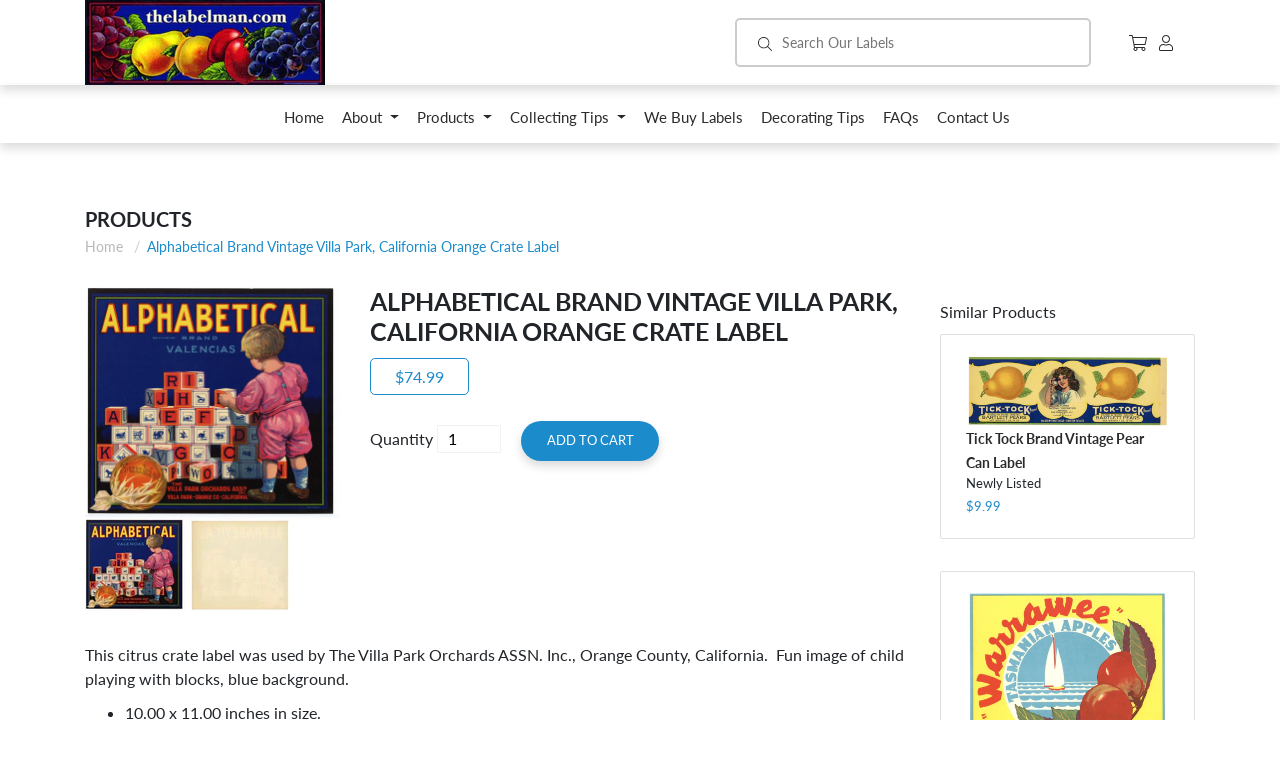

--- FILE ---
content_type: text/html; charset=utf-8
request_url: https://thelabelman.com/products/copy-of-indian-belle-brand-vintage-grapefruit-crate-label-o463
body_size: 15030
content:
<!doctype html>
<html class="no-js supports-no-cookies" lang="en">
<head>
  <meta charset="utf-8">
  <meta http-equiv="X-UA-Compatible" content="IE=edge">
  <meta name="viewport" content="width=device-width,initial-scale=1">
  <meta name="theme-color" content="#c4cdd5">
  <link rel="canonical" href="https://thelabelman.com/products/copy-of-indian-belle-brand-vintage-grapefruit-crate-label-o463"><title>Alphabetical Brand Vintage Villa Park, California Orange Crate Label
&ndash; thelabelman</title><meta name="description" content="This citrus crate label was used by The Villa Park Orchards ASSN. Inc., Orange County, California.  Fun image of child playing with blocks, blue background.  10.00 x 11.00 inches in size. Printed in the 1930s. Near mint to mint condition, a couple light handling marks. An original fruitcrate label, not a copy, not a co">


<meta property="og:site_name" content="thelabelman">
<meta property="og:url" content="https://thelabelman.com/products/copy-of-indian-belle-brand-vintage-grapefruit-crate-label-o463">
<meta property="og:title" content="Alphabetical Brand Vintage Villa Park, California Orange Crate Label">
<meta property="og:type" content="product">
<meta property="og:description" content="This citrus crate label was used by The Villa Park Orchards ASSN. Inc., Orange County, California.  Fun image of child playing with blocks, blue background.  10.00 x 11.00 inches in size. Printed in the 1930s. Near mint to mint condition, a couple light handling marks. An original fruitcrate label, not a copy, not a co"><meta property="product:availability" content="instock">
  <meta property="product:price:amount" content="74.99">
  <meta property="product:price:currency" content="USD"><meta property="og:image" content="http://thelabelman.com/cdn/shop/products/o660.jpg?v=1553187593">
      <meta property="og:image:secure_url" content="https://thelabelman.com/cdn/shop/products/o660.jpg?v=1553187593">
      <meta property="og:image:width" content="2279">
      <meta property="og:image:height" content="2086">
      <meta property="og:image:alt" content="Alphabetical Brand Vintage Villa Park, California Orange Crate Label"><meta property="og:image" content="http://thelabelman.com/cdn/shop/products/o660back.jpg?v=1553187600">
      <meta property="og:image:secure_url" content="https://thelabelman.com/cdn/shop/products/o660back.jpg?v=1553187600">
      <meta property="og:image:width" content="2283">
      <meta property="og:image:height" content="2098">
      <meta property="og:image:alt" content="Alphabetical Brand Vintage Villa Park, California Orange Crate Label">

<meta name="twitter:site" content="@">
<meta name="twitter:card" content="summary_large_image">
<meta name="twitter:title" content="Alphabetical Brand Vintage Villa Park, California Orange Crate Label">
<meta name="twitter:description" content="This citrus crate label was used by The Villa Park Orchards ASSN. Inc., Orange County, California.  Fun image of child playing with blocks, blue background.  10.00 x 11.00 inches in size. Printed in the 1930s. Near mint to mint condition, a couple light handling marks. An original fruitcrate label, not a copy, not a co">

  
<link type="text/css" href="//thelabelman.com/cdn/shop/t/1/assets/layout.theme.css?v=107766087928334709491737499934" rel="stylesheet"><link type="text/css" href="//thelabelman.com/cdn/shop/t/1/assets/layout.theme.styleLiquid.scss.css?v=75789508706063305271546574336" rel="stylesheet">

  <style>
  @font-face {
  font-family: Lato;
  font-weight: 400;
  font-style: normal;
  src: url("//thelabelman.com/cdn/fonts/lato/lato_n4.c3b93d431f0091c8be23185e15c9d1fee1e971c5.woff2") format("woff2"),
       url("//thelabelman.com/cdn/fonts/lato/lato_n4.d5c00c781efb195594fd2fd4ad04f7882949e327.woff") format("woff");
}

  @font-face {
  font-family: Lato;
  font-weight: 400;
  font-style: normal;
  src: url("//thelabelman.com/cdn/fonts/lato/lato_n4.c3b93d431f0091c8be23185e15c9d1fee1e971c5.woff2") format("woff2"),
       url("//thelabelman.com/cdn/fonts/lato/lato_n4.d5c00c781efb195594fd2fd4ad04f7882949e327.woff") format("woff");
}

@font-face {
  font-family: Lato;
  font-weight: 700;
  font-style: normal;
  src: url("//thelabelman.com/cdn/fonts/lato/lato_n7.900f219bc7337bc57a7a2151983f0a4a4d9d5dcf.woff2") format("woff2"),
       url("//thelabelman.com/cdn/fonts/lato/lato_n7.a55c60751adcc35be7c4f8a0313f9698598612ee.woff") format("woff");
}

  @font-face {
  font-family: Lato;
  font-weight: 700;
  font-style: italic;
  src: url("//thelabelman.com/cdn/fonts/lato/lato_i7.16ba75868b37083a879b8dd9f2be44e067dfbf92.woff2") format("woff2"),
       url("//thelabelman.com/cdn/fonts/lato/lato_i7.4c07c2b3b7e64ab516aa2f2081d2bb0366b9dce8.woff") format("woff");
}


  :root {
    --color-accent: #c4cdd5;
    --color-body-text: #69727b;
    --color-main-background: #fff;
    --color-border: #f0f2f3;

    --font-heading: Lato, sans-serif;
    --font-body: Lato, sans-serif;
    --font-body-weight: 400;
    --font-body-style: normal;
    --font-body-bold-weight: 700;
  }
</style>


  <script>
    document.documentElement.className = document.documentElement.className.replace('no-js', '');

    window.theme = {
      strings: {
        addToCart: "Add to Cart",
        soldOut: "Sold Out",
        unavailable: "Unavailable"
      },
      moneyFormat: "${{amount}}"
    };

    
  </script>

  
<script type="text/javascript" src="//thelabelman.com/cdn/shop/t/1/assets/vendors@layout.theme.js?v=84227953039841970891553542959" defer="defer"></script><script type="text/javascript" src="//thelabelman.com/cdn/shop/t/1/assets/layout.theme.js?v=95717720417987355081553542963" defer="defer"></script><link rel="prefetch" href="//thelabelman.com/cdn/shop/t/1/assets/template.gift_card.js?v=109021055686733177891553542944" as="script"><link rel="prefetch" href="//thelabelman.com/cdn/shop/t/1/assets/vendors@template.index.js?v=12115156773402886621553542958" as="script"><link rel="prefetch" href="//thelabelman.com/cdn/shop/t/1/assets/template.index.js?v=75345354342549592671558047089" as="script"><script type="text/javascript" src="//thelabelman.com/cdn/shop/t/1/assets/template.product.js?v=103910458325137897361553542954" defer="defer"></script><link rel="prefetch" href="//thelabelman.com/cdn/shop/t/1/assets/template.addresses.js?v=169072898072816722491553542953" as="script"><link rel="prefetch" href="//thelabelman.com/cdn/shop/t/1/assets/template.login.js?v=153056400127748011421553542957" as="script">

  <script>window.performance && window.performance.mark && window.performance.mark('shopify.content_for_header.start');</script><meta name="google-site-verification" content="VfCU-My7c_9JhfPGiTPZWVkNvqaD7LLMuhjiEI8D-0Y">
<meta id="shopify-digital-wallet" name="shopify-digital-wallet" content="/12785680448/digital_wallets/dialog">
<meta name="shopify-checkout-api-token" content="102fd5ff5b46ead5610c3bac624c1146">
<meta id="in-context-paypal-metadata" data-shop-id="12785680448" data-venmo-supported="false" data-environment="production" data-locale="en_US" data-paypal-v4="true" data-currency="USD">
<link rel="alternate" type="application/json+oembed" href="https://thelabelman.com/products/copy-of-indian-belle-brand-vintage-grapefruit-crate-label-o463.oembed">
<script async="async" src="/checkouts/internal/preloads.js?locale=en-US"></script>
<link rel="preconnect" href="https://shop.app" crossorigin="anonymous">
<script async="async" src="https://shop.app/checkouts/internal/preloads.js?locale=en-US&shop_id=12785680448" crossorigin="anonymous"></script>
<script id="apple-pay-shop-capabilities" type="application/json">{"shopId":12785680448,"countryCode":"US","currencyCode":"USD","merchantCapabilities":["supports3DS"],"merchantId":"gid:\/\/shopify\/Shop\/12785680448","merchantName":"thelabelman","requiredBillingContactFields":["postalAddress","email"],"requiredShippingContactFields":["postalAddress","email"],"shippingType":"shipping","supportedNetworks":["visa","masterCard","amex","discover","elo","jcb"],"total":{"type":"pending","label":"thelabelman","amount":"1.00"},"shopifyPaymentsEnabled":true,"supportsSubscriptions":true}</script>
<script id="shopify-features" type="application/json">{"accessToken":"102fd5ff5b46ead5610c3bac624c1146","betas":["rich-media-storefront-analytics"],"domain":"thelabelman.com","predictiveSearch":true,"shopId":12785680448,"locale":"en"}</script>
<script>var Shopify = Shopify || {};
Shopify.shop = "thelabelman.myshopify.com";
Shopify.locale = "en";
Shopify.currency = {"active":"USD","rate":"1.0"};
Shopify.country = "US";
Shopify.theme = {"name":"Debut","id":49675305024,"schema_name":"The Labelman","schema_version":"1.0.0","theme_store_id":796,"role":"main"};
Shopify.theme.handle = "null";
Shopify.theme.style = {"id":null,"handle":null};
Shopify.cdnHost = "thelabelman.com/cdn";
Shopify.routes = Shopify.routes || {};
Shopify.routes.root = "/";</script>
<script type="module">!function(o){(o.Shopify=o.Shopify||{}).modules=!0}(window);</script>
<script>!function(o){function n(){var o=[];function n(){o.push(Array.prototype.slice.apply(arguments))}return n.q=o,n}var t=o.Shopify=o.Shopify||{};t.loadFeatures=n(),t.autoloadFeatures=n()}(window);</script>
<script>
  window.ShopifyPay = window.ShopifyPay || {};
  window.ShopifyPay.apiHost = "shop.app\/pay";
  window.ShopifyPay.redirectState = null;
</script>
<script id="shop-js-analytics" type="application/json">{"pageType":"product"}</script>
<script defer="defer" async type="module" src="//thelabelman.com/cdn/shopifycloud/shop-js/modules/v2/client.init-shop-cart-sync_BN7fPSNr.en.esm.js"></script>
<script defer="defer" async type="module" src="//thelabelman.com/cdn/shopifycloud/shop-js/modules/v2/chunk.common_Cbph3Kss.esm.js"></script>
<script defer="defer" async type="module" src="//thelabelman.com/cdn/shopifycloud/shop-js/modules/v2/chunk.modal_DKumMAJ1.esm.js"></script>
<script type="module">
  await import("//thelabelman.com/cdn/shopifycloud/shop-js/modules/v2/client.init-shop-cart-sync_BN7fPSNr.en.esm.js");
await import("//thelabelman.com/cdn/shopifycloud/shop-js/modules/v2/chunk.common_Cbph3Kss.esm.js");
await import("//thelabelman.com/cdn/shopifycloud/shop-js/modules/v2/chunk.modal_DKumMAJ1.esm.js");

  window.Shopify.SignInWithShop?.initShopCartSync?.({"fedCMEnabled":true,"windoidEnabled":true});

</script>
<script>
  window.Shopify = window.Shopify || {};
  if (!window.Shopify.featureAssets) window.Shopify.featureAssets = {};
  window.Shopify.featureAssets['shop-js'] = {"shop-cart-sync":["modules/v2/client.shop-cart-sync_CJVUk8Jm.en.esm.js","modules/v2/chunk.common_Cbph3Kss.esm.js","modules/v2/chunk.modal_DKumMAJ1.esm.js"],"init-fed-cm":["modules/v2/client.init-fed-cm_7Fvt41F4.en.esm.js","modules/v2/chunk.common_Cbph3Kss.esm.js","modules/v2/chunk.modal_DKumMAJ1.esm.js"],"init-shop-email-lookup-coordinator":["modules/v2/client.init-shop-email-lookup-coordinator_Cc088_bR.en.esm.js","modules/v2/chunk.common_Cbph3Kss.esm.js","modules/v2/chunk.modal_DKumMAJ1.esm.js"],"init-windoid":["modules/v2/client.init-windoid_hPopwJRj.en.esm.js","modules/v2/chunk.common_Cbph3Kss.esm.js","modules/v2/chunk.modal_DKumMAJ1.esm.js"],"shop-button":["modules/v2/client.shop-button_B0jaPSNF.en.esm.js","modules/v2/chunk.common_Cbph3Kss.esm.js","modules/v2/chunk.modal_DKumMAJ1.esm.js"],"shop-cash-offers":["modules/v2/client.shop-cash-offers_DPIskqss.en.esm.js","modules/v2/chunk.common_Cbph3Kss.esm.js","modules/v2/chunk.modal_DKumMAJ1.esm.js"],"shop-toast-manager":["modules/v2/client.shop-toast-manager_CK7RT69O.en.esm.js","modules/v2/chunk.common_Cbph3Kss.esm.js","modules/v2/chunk.modal_DKumMAJ1.esm.js"],"init-shop-cart-sync":["modules/v2/client.init-shop-cart-sync_BN7fPSNr.en.esm.js","modules/v2/chunk.common_Cbph3Kss.esm.js","modules/v2/chunk.modal_DKumMAJ1.esm.js"],"init-customer-accounts-sign-up":["modules/v2/client.init-customer-accounts-sign-up_CfPf4CXf.en.esm.js","modules/v2/client.shop-login-button_DeIztwXF.en.esm.js","modules/v2/chunk.common_Cbph3Kss.esm.js","modules/v2/chunk.modal_DKumMAJ1.esm.js"],"pay-button":["modules/v2/client.pay-button_CgIwFSYN.en.esm.js","modules/v2/chunk.common_Cbph3Kss.esm.js","modules/v2/chunk.modal_DKumMAJ1.esm.js"],"init-customer-accounts":["modules/v2/client.init-customer-accounts_DQ3x16JI.en.esm.js","modules/v2/client.shop-login-button_DeIztwXF.en.esm.js","modules/v2/chunk.common_Cbph3Kss.esm.js","modules/v2/chunk.modal_DKumMAJ1.esm.js"],"avatar":["modules/v2/client.avatar_BTnouDA3.en.esm.js"],"init-shop-for-new-customer-accounts":["modules/v2/client.init-shop-for-new-customer-accounts_CsZy_esa.en.esm.js","modules/v2/client.shop-login-button_DeIztwXF.en.esm.js","modules/v2/chunk.common_Cbph3Kss.esm.js","modules/v2/chunk.modal_DKumMAJ1.esm.js"],"shop-follow-button":["modules/v2/client.shop-follow-button_BRMJjgGd.en.esm.js","modules/v2/chunk.common_Cbph3Kss.esm.js","modules/v2/chunk.modal_DKumMAJ1.esm.js"],"checkout-modal":["modules/v2/client.checkout-modal_B9Drz_yf.en.esm.js","modules/v2/chunk.common_Cbph3Kss.esm.js","modules/v2/chunk.modal_DKumMAJ1.esm.js"],"shop-login-button":["modules/v2/client.shop-login-button_DeIztwXF.en.esm.js","modules/v2/chunk.common_Cbph3Kss.esm.js","modules/v2/chunk.modal_DKumMAJ1.esm.js"],"lead-capture":["modules/v2/client.lead-capture_DXYzFM3R.en.esm.js","modules/v2/chunk.common_Cbph3Kss.esm.js","modules/v2/chunk.modal_DKumMAJ1.esm.js"],"shop-login":["modules/v2/client.shop-login_CA5pJqmO.en.esm.js","modules/v2/chunk.common_Cbph3Kss.esm.js","modules/v2/chunk.modal_DKumMAJ1.esm.js"],"payment-terms":["modules/v2/client.payment-terms_BxzfvcZJ.en.esm.js","modules/v2/chunk.common_Cbph3Kss.esm.js","modules/v2/chunk.modal_DKumMAJ1.esm.js"]};
</script>
<script id="__st">var __st={"a":12785680448,"offset":-28800,"reqid":"0b7332c6-b348-4ff5-a11f-840c54a03db4-1769780391","pageurl":"thelabelman.com\/products\/copy-of-indian-belle-brand-vintage-grapefruit-crate-label-o463","u":"a91d024ac7da","p":"product","rtyp":"product","rid":3302708084800};</script>
<script>window.ShopifyPaypalV4VisibilityTracking = true;</script>
<script id="captcha-bootstrap">!function(){'use strict';const t='contact',e='account',n='new_comment',o=[[t,t],['blogs',n],['comments',n],[t,'customer']],c=[[e,'customer_login'],[e,'guest_login'],[e,'recover_customer_password'],[e,'create_customer']],r=t=>t.map((([t,e])=>`form[action*='/${t}']:not([data-nocaptcha='true']) input[name='form_type'][value='${e}']`)).join(','),a=t=>()=>t?[...document.querySelectorAll(t)].map((t=>t.form)):[];function s(){const t=[...o],e=r(t);return a(e)}const i='password',u='form_key',d=['recaptcha-v3-token','g-recaptcha-response','h-captcha-response',i],f=()=>{try{return window.sessionStorage}catch{return}},m='__shopify_v',_=t=>t.elements[u];function p(t,e,n=!1){try{const o=window.sessionStorage,c=JSON.parse(o.getItem(e)),{data:r}=function(t){const{data:e,action:n}=t;return t[m]||n?{data:e,action:n}:{data:t,action:n}}(c);for(const[e,n]of Object.entries(r))t.elements[e]&&(t.elements[e].value=n);n&&o.removeItem(e)}catch(o){console.error('form repopulation failed',{error:o})}}const l='form_type',E='cptcha';function T(t){t.dataset[E]=!0}const w=window,h=w.document,L='Shopify',v='ce_forms',y='captcha';let A=!1;((t,e)=>{const n=(g='f06e6c50-85a8-45c8-87d0-21a2b65856fe',I='https://cdn.shopify.com/shopifycloud/storefront-forms-hcaptcha/ce_storefront_forms_captcha_hcaptcha.v1.5.2.iife.js',D={infoText:'Protected by hCaptcha',privacyText:'Privacy',termsText:'Terms'},(t,e,n)=>{const o=w[L][v],c=o.bindForm;if(c)return c(t,g,e,D).then(n);var r;o.q.push([[t,g,e,D],n]),r=I,A||(h.body.append(Object.assign(h.createElement('script'),{id:'captcha-provider',async:!0,src:r})),A=!0)});var g,I,D;w[L]=w[L]||{},w[L][v]=w[L][v]||{},w[L][v].q=[],w[L][y]=w[L][y]||{},w[L][y].protect=function(t,e){n(t,void 0,e),T(t)},Object.freeze(w[L][y]),function(t,e,n,w,h,L){const[v,y,A,g]=function(t,e,n){const i=e?o:[],u=t?c:[],d=[...i,...u],f=r(d),m=r(i),_=r(d.filter((([t,e])=>n.includes(e))));return[a(f),a(m),a(_),s()]}(w,h,L),I=t=>{const e=t.target;return e instanceof HTMLFormElement?e:e&&e.form},D=t=>v().includes(t);t.addEventListener('submit',(t=>{const e=I(t);if(!e)return;const n=D(e)&&!e.dataset.hcaptchaBound&&!e.dataset.recaptchaBound,o=_(e),c=g().includes(e)&&(!o||!o.value);(n||c)&&t.preventDefault(),c&&!n&&(function(t){try{if(!f())return;!function(t){const e=f();if(!e)return;const n=_(t);if(!n)return;const o=n.value;o&&e.removeItem(o)}(t);const e=Array.from(Array(32),(()=>Math.random().toString(36)[2])).join('');!function(t,e){_(t)||t.append(Object.assign(document.createElement('input'),{type:'hidden',name:u})),t.elements[u].value=e}(t,e),function(t,e){const n=f();if(!n)return;const o=[...t.querySelectorAll(`input[type='${i}']`)].map((({name:t})=>t)),c=[...d,...o],r={};for(const[a,s]of new FormData(t).entries())c.includes(a)||(r[a]=s);n.setItem(e,JSON.stringify({[m]:1,action:t.action,data:r}))}(t,e)}catch(e){console.error('failed to persist form',e)}}(e),e.submit())}));const S=(t,e)=>{t&&!t.dataset[E]&&(n(t,e.some((e=>e===t))),T(t))};for(const o of['focusin','change'])t.addEventListener(o,(t=>{const e=I(t);D(e)&&S(e,y())}));const B=e.get('form_key'),M=e.get(l),P=B&&M;t.addEventListener('DOMContentLoaded',(()=>{const t=y();if(P)for(const e of t)e.elements[l].value===M&&p(e,B);[...new Set([...A(),...v().filter((t=>'true'===t.dataset.shopifyCaptcha))])].forEach((e=>S(e,t)))}))}(h,new URLSearchParams(w.location.search),n,t,e,['guest_login'])})(!0,!0)}();</script>
<script integrity="sha256-4kQ18oKyAcykRKYeNunJcIwy7WH5gtpwJnB7kiuLZ1E=" data-source-attribution="shopify.loadfeatures" defer="defer" src="//thelabelman.com/cdn/shopifycloud/storefront/assets/storefront/load_feature-a0a9edcb.js" crossorigin="anonymous"></script>
<script crossorigin="anonymous" defer="defer" src="//thelabelman.com/cdn/shopifycloud/storefront/assets/shopify_pay/storefront-65b4c6d7.js?v=20250812"></script>
<script data-source-attribution="shopify.dynamic_checkout.dynamic.init">var Shopify=Shopify||{};Shopify.PaymentButton=Shopify.PaymentButton||{isStorefrontPortableWallets:!0,init:function(){window.Shopify.PaymentButton.init=function(){};var t=document.createElement("script");t.src="https://thelabelman.com/cdn/shopifycloud/portable-wallets/latest/portable-wallets.en.js",t.type="module",document.head.appendChild(t)}};
</script>
<script data-source-attribution="shopify.dynamic_checkout.buyer_consent">
  function portableWalletsHideBuyerConsent(e){var t=document.getElementById("shopify-buyer-consent"),n=document.getElementById("shopify-subscription-policy-button");t&&n&&(t.classList.add("hidden"),t.setAttribute("aria-hidden","true"),n.removeEventListener("click",e))}function portableWalletsShowBuyerConsent(e){var t=document.getElementById("shopify-buyer-consent"),n=document.getElementById("shopify-subscription-policy-button");t&&n&&(t.classList.remove("hidden"),t.removeAttribute("aria-hidden"),n.addEventListener("click",e))}window.Shopify?.PaymentButton&&(window.Shopify.PaymentButton.hideBuyerConsent=portableWalletsHideBuyerConsent,window.Shopify.PaymentButton.showBuyerConsent=portableWalletsShowBuyerConsent);
</script>
<script data-source-attribution="shopify.dynamic_checkout.cart.bootstrap">document.addEventListener("DOMContentLoaded",(function(){function t(){return document.querySelector("shopify-accelerated-checkout-cart, shopify-accelerated-checkout")}if(t())Shopify.PaymentButton.init();else{new MutationObserver((function(e,n){t()&&(Shopify.PaymentButton.init(),n.disconnect())})).observe(document.body,{childList:!0,subtree:!0})}}));
</script>
<link id="shopify-accelerated-checkout-styles" rel="stylesheet" media="screen" href="https://thelabelman.com/cdn/shopifycloud/portable-wallets/latest/accelerated-checkout-backwards-compat.css" crossorigin="anonymous">
<style id="shopify-accelerated-checkout-cart">
        #shopify-buyer-consent {
  margin-top: 1em;
  display: inline-block;
  width: 100%;
}

#shopify-buyer-consent.hidden {
  display: none;
}

#shopify-subscription-policy-button {
  background: none;
  border: none;
  padding: 0;
  text-decoration: underline;
  font-size: inherit;
  cursor: pointer;
}

#shopify-subscription-policy-button::before {
  box-shadow: none;
}

      </style>

<script>window.performance && window.performance.mark && window.performance.mark('shopify.content_for_header.end');</script>


<noscript id="photolockNoscript"><style>body *{display:none}body:before{content:"Please enable javascript to view this site"}</style></noscript>
<script type="text/javascript" id="photolockScript" src="https://www.cybarmor.app/lock.js?shop=thelabelman.myshopify.com" async defer></script>
<link href="https://monorail-edge.shopifysvc.com" rel="dns-prefetch">
<script>(function(){if ("sendBeacon" in navigator && "performance" in window) {try {var session_token_from_headers = performance.getEntriesByType('navigation')[0].serverTiming.find(x => x.name == '_s').description;} catch {var session_token_from_headers = undefined;}var session_cookie_matches = document.cookie.match(/_shopify_s=([^;]*)/);var session_token_from_cookie = session_cookie_matches && session_cookie_matches.length === 2 ? session_cookie_matches[1] : "";var session_token = session_token_from_headers || session_token_from_cookie || "";function handle_abandonment_event(e) {var entries = performance.getEntries().filter(function(entry) {return /monorail-edge.shopifysvc.com/.test(entry.name);});if (!window.abandonment_tracked && entries.length === 0) {window.abandonment_tracked = true;var currentMs = Date.now();var navigation_start = performance.timing.navigationStart;var payload = {shop_id: 12785680448,url: window.location.href,navigation_start,duration: currentMs - navigation_start,session_token,page_type: "product"};window.navigator.sendBeacon("https://monorail-edge.shopifysvc.com/v1/produce", JSON.stringify({schema_id: "online_store_buyer_site_abandonment/1.1",payload: payload,metadata: {event_created_at_ms: currentMs,event_sent_at_ms: currentMs}}));}}window.addEventListener('pagehide', handle_abandonment_event);}}());</script>
<script id="web-pixels-manager-setup">(function e(e,d,r,n,o){if(void 0===o&&(o={}),!Boolean(null===(a=null===(i=window.Shopify)||void 0===i?void 0:i.analytics)||void 0===a?void 0:a.replayQueue)){var i,a;window.Shopify=window.Shopify||{};var t=window.Shopify;t.analytics=t.analytics||{};var s=t.analytics;s.replayQueue=[],s.publish=function(e,d,r){return s.replayQueue.push([e,d,r]),!0};try{self.performance.mark("wpm:start")}catch(e){}var l=function(){var e={modern:/Edge?\/(1{2}[4-9]|1[2-9]\d|[2-9]\d{2}|\d{4,})\.\d+(\.\d+|)|Firefox\/(1{2}[4-9]|1[2-9]\d|[2-9]\d{2}|\d{4,})\.\d+(\.\d+|)|Chrom(ium|e)\/(9{2}|\d{3,})\.\d+(\.\d+|)|(Maci|X1{2}).+ Version\/(15\.\d+|(1[6-9]|[2-9]\d|\d{3,})\.\d+)([,.]\d+|)( \(\w+\)|)( Mobile\/\w+|) Safari\/|Chrome.+OPR\/(9{2}|\d{3,})\.\d+\.\d+|(CPU[ +]OS|iPhone[ +]OS|CPU[ +]iPhone|CPU IPhone OS|CPU iPad OS)[ +]+(15[._]\d+|(1[6-9]|[2-9]\d|\d{3,})[._]\d+)([._]\d+|)|Android:?[ /-](13[3-9]|1[4-9]\d|[2-9]\d{2}|\d{4,})(\.\d+|)(\.\d+|)|Android.+Firefox\/(13[5-9]|1[4-9]\d|[2-9]\d{2}|\d{4,})\.\d+(\.\d+|)|Android.+Chrom(ium|e)\/(13[3-9]|1[4-9]\d|[2-9]\d{2}|\d{4,})\.\d+(\.\d+|)|SamsungBrowser\/([2-9]\d|\d{3,})\.\d+/,legacy:/Edge?\/(1[6-9]|[2-9]\d|\d{3,})\.\d+(\.\d+|)|Firefox\/(5[4-9]|[6-9]\d|\d{3,})\.\d+(\.\d+|)|Chrom(ium|e)\/(5[1-9]|[6-9]\d|\d{3,})\.\d+(\.\d+|)([\d.]+$|.*Safari\/(?![\d.]+ Edge\/[\d.]+$))|(Maci|X1{2}).+ Version\/(10\.\d+|(1[1-9]|[2-9]\d|\d{3,})\.\d+)([,.]\d+|)( \(\w+\)|)( Mobile\/\w+|) Safari\/|Chrome.+OPR\/(3[89]|[4-9]\d|\d{3,})\.\d+\.\d+|(CPU[ +]OS|iPhone[ +]OS|CPU[ +]iPhone|CPU IPhone OS|CPU iPad OS)[ +]+(10[._]\d+|(1[1-9]|[2-9]\d|\d{3,})[._]\d+)([._]\d+|)|Android:?[ /-](13[3-9]|1[4-9]\d|[2-9]\d{2}|\d{4,})(\.\d+|)(\.\d+|)|Mobile Safari.+OPR\/([89]\d|\d{3,})\.\d+\.\d+|Android.+Firefox\/(13[5-9]|1[4-9]\d|[2-9]\d{2}|\d{4,})\.\d+(\.\d+|)|Android.+Chrom(ium|e)\/(13[3-9]|1[4-9]\d|[2-9]\d{2}|\d{4,})\.\d+(\.\d+|)|Android.+(UC? ?Browser|UCWEB|U3)[ /]?(15\.([5-9]|\d{2,})|(1[6-9]|[2-9]\d|\d{3,})\.\d+)\.\d+|SamsungBrowser\/(5\.\d+|([6-9]|\d{2,})\.\d+)|Android.+MQ{2}Browser\/(14(\.(9|\d{2,})|)|(1[5-9]|[2-9]\d|\d{3,})(\.\d+|))(\.\d+|)|K[Aa][Ii]OS\/(3\.\d+|([4-9]|\d{2,})\.\d+)(\.\d+|)/},d=e.modern,r=e.legacy,n=navigator.userAgent;return n.match(d)?"modern":n.match(r)?"legacy":"unknown"}(),u="modern"===l?"modern":"legacy",c=(null!=n?n:{modern:"",legacy:""})[u],f=function(e){return[e.baseUrl,"/wpm","/b",e.hashVersion,"modern"===e.buildTarget?"m":"l",".js"].join("")}({baseUrl:d,hashVersion:r,buildTarget:u}),m=function(e){var d=e.version,r=e.bundleTarget,n=e.surface,o=e.pageUrl,i=e.monorailEndpoint;return{emit:function(e){var a=e.status,t=e.errorMsg,s=(new Date).getTime(),l=JSON.stringify({metadata:{event_sent_at_ms:s},events:[{schema_id:"web_pixels_manager_load/3.1",payload:{version:d,bundle_target:r,page_url:o,status:a,surface:n,error_msg:t},metadata:{event_created_at_ms:s}}]});if(!i)return console&&console.warn&&console.warn("[Web Pixels Manager] No Monorail endpoint provided, skipping logging."),!1;try{return self.navigator.sendBeacon.bind(self.navigator)(i,l)}catch(e){}var u=new XMLHttpRequest;try{return u.open("POST",i,!0),u.setRequestHeader("Content-Type","text/plain"),u.send(l),!0}catch(e){return console&&console.warn&&console.warn("[Web Pixels Manager] Got an unhandled error while logging to Monorail."),!1}}}}({version:r,bundleTarget:l,surface:e.surface,pageUrl:self.location.href,monorailEndpoint:e.monorailEndpoint});try{o.browserTarget=l,function(e){var d=e.src,r=e.async,n=void 0===r||r,o=e.onload,i=e.onerror,a=e.sri,t=e.scriptDataAttributes,s=void 0===t?{}:t,l=document.createElement("script"),u=document.querySelector("head"),c=document.querySelector("body");if(l.async=n,l.src=d,a&&(l.integrity=a,l.crossOrigin="anonymous"),s)for(var f in s)if(Object.prototype.hasOwnProperty.call(s,f))try{l.dataset[f]=s[f]}catch(e){}if(o&&l.addEventListener("load",o),i&&l.addEventListener("error",i),u)u.appendChild(l);else{if(!c)throw new Error("Did not find a head or body element to append the script");c.appendChild(l)}}({src:f,async:!0,onload:function(){if(!function(){var e,d;return Boolean(null===(d=null===(e=window.Shopify)||void 0===e?void 0:e.analytics)||void 0===d?void 0:d.initialized)}()){var d=window.webPixelsManager.init(e)||void 0;if(d){var r=window.Shopify.analytics;r.replayQueue.forEach((function(e){var r=e[0],n=e[1],o=e[2];d.publishCustomEvent(r,n,o)})),r.replayQueue=[],r.publish=d.publishCustomEvent,r.visitor=d.visitor,r.initialized=!0}}},onerror:function(){return m.emit({status:"failed",errorMsg:"".concat(f," has failed to load")})},sri:function(e){var d=/^sha384-[A-Za-z0-9+/=]+$/;return"string"==typeof e&&d.test(e)}(c)?c:"",scriptDataAttributes:o}),m.emit({status:"loading"})}catch(e){m.emit({status:"failed",errorMsg:(null==e?void 0:e.message)||"Unknown error"})}}})({shopId: 12785680448,storefrontBaseUrl: "https://thelabelman.com",extensionsBaseUrl: "https://extensions.shopifycdn.com/cdn/shopifycloud/web-pixels-manager",monorailEndpoint: "https://monorail-edge.shopifysvc.com/unstable/produce_batch",surface: "storefront-renderer",enabledBetaFlags: ["2dca8a86"],webPixelsConfigList: [{"id":"61702358","eventPayloadVersion":"v1","runtimeContext":"LAX","scriptVersion":"1","type":"CUSTOM","privacyPurposes":["ANALYTICS"],"name":"Google Analytics tag (migrated)"},{"id":"shopify-app-pixel","configuration":"{}","eventPayloadVersion":"v1","runtimeContext":"STRICT","scriptVersion":"0450","apiClientId":"shopify-pixel","type":"APP","privacyPurposes":["ANALYTICS","MARKETING"]},{"id":"shopify-custom-pixel","eventPayloadVersion":"v1","runtimeContext":"LAX","scriptVersion":"0450","apiClientId":"shopify-pixel","type":"CUSTOM","privacyPurposes":["ANALYTICS","MARKETING"]}],isMerchantRequest: false,initData: {"shop":{"name":"thelabelman","paymentSettings":{"currencyCode":"USD"},"myshopifyDomain":"thelabelman.myshopify.com","countryCode":"US","storefrontUrl":"https:\/\/thelabelman.com"},"customer":null,"cart":null,"checkout":null,"productVariants":[{"price":{"amount":74.99,"currencyCode":"USD"},"product":{"title":"Alphabetical Brand Vintage Villa Park, California Orange Crate Label","vendor":"thelabelman","id":"3302708084800","untranslatedTitle":"Alphabetical Brand Vintage Villa Park, California Orange Crate Label","url":"\/products\/copy-of-indian-belle-brand-vintage-grapefruit-crate-label-o463","type":"Orange Crate Labels"},"id":"27084052693056","image":{"src":"\/\/thelabelman.com\/cdn\/shop\/products\/o660.jpg?v=1553187593"},"sku":"o660","title":"Default Title","untranslatedTitle":"Default Title"}],"purchasingCompany":null},},"https://thelabelman.com/cdn","1d2a099fw23dfb22ep557258f5m7a2edbae",{"modern":"","legacy":""},{"shopId":"12785680448","storefrontBaseUrl":"https:\/\/thelabelman.com","extensionBaseUrl":"https:\/\/extensions.shopifycdn.com\/cdn\/shopifycloud\/web-pixels-manager","surface":"storefront-renderer","enabledBetaFlags":"[\"2dca8a86\"]","isMerchantRequest":"false","hashVersion":"1d2a099fw23dfb22ep557258f5m7a2edbae","publish":"custom","events":"[[\"page_viewed\",{}],[\"product_viewed\",{\"productVariant\":{\"price\":{\"amount\":74.99,\"currencyCode\":\"USD\"},\"product\":{\"title\":\"Alphabetical Brand Vintage Villa Park, California Orange Crate Label\",\"vendor\":\"thelabelman\",\"id\":\"3302708084800\",\"untranslatedTitle\":\"Alphabetical Brand Vintage Villa Park, California Orange Crate Label\",\"url\":\"\/products\/copy-of-indian-belle-brand-vintage-grapefruit-crate-label-o463\",\"type\":\"Orange Crate Labels\"},\"id\":\"27084052693056\",\"image\":{\"src\":\"\/\/thelabelman.com\/cdn\/shop\/products\/o660.jpg?v=1553187593\"},\"sku\":\"o660\",\"title\":\"Default Title\",\"untranslatedTitle\":\"Default Title\"}}]]"});</script><script>
  window.ShopifyAnalytics = window.ShopifyAnalytics || {};
  window.ShopifyAnalytics.meta = window.ShopifyAnalytics.meta || {};
  window.ShopifyAnalytics.meta.currency = 'USD';
  var meta = {"product":{"id":3302708084800,"gid":"gid:\/\/shopify\/Product\/3302708084800","vendor":"thelabelman","type":"Orange Crate Labels","handle":"copy-of-indian-belle-brand-vintage-grapefruit-crate-label-o463","variants":[{"id":27084052693056,"price":7499,"name":"Alphabetical Brand Vintage Villa Park, California Orange Crate Label","public_title":null,"sku":"o660"}],"remote":false},"page":{"pageType":"product","resourceType":"product","resourceId":3302708084800,"requestId":"0b7332c6-b348-4ff5-a11f-840c54a03db4-1769780391"}};
  for (var attr in meta) {
    window.ShopifyAnalytics.meta[attr] = meta[attr];
  }
</script>
<script class="analytics">
  (function () {
    var customDocumentWrite = function(content) {
      var jquery = null;

      if (window.jQuery) {
        jquery = window.jQuery;
      } else if (window.Checkout && window.Checkout.$) {
        jquery = window.Checkout.$;
      }

      if (jquery) {
        jquery('body').append(content);
      }
    };

    var hasLoggedConversion = function(token) {
      if (token) {
        return document.cookie.indexOf('loggedConversion=' + token) !== -1;
      }
      return false;
    }

    var setCookieIfConversion = function(token) {
      if (token) {
        var twoMonthsFromNow = new Date(Date.now());
        twoMonthsFromNow.setMonth(twoMonthsFromNow.getMonth() + 2);

        document.cookie = 'loggedConversion=' + token + '; expires=' + twoMonthsFromNow;
      }
    }

    var trekkie = window.ShopifyAnalytics.lib = window.trekkie = window.trekkie || [];
    if (trekkie.integrations) {
      return;
    }
    trekkie.methods = [
      'identify',
      'page',
      'ready',
      'track',
      'trackForm',
      'trackLink'
    ];
    trekkie.factory = function(method) {
      return function() {
        var args = Array.prototype.slice.call(arguments);
        args.unshift(method);
        trekkie.push(args);
        return trekkie;
      };
    };
    for (var i = 0; i < trekkie.methods.length; i++) {
      var key = trekkie.methods[i];
      trekkie[key] = trekkie.factory(key);
    }
    trekkie.load = function(config) {
      trekkie.config = config || {};
      trekkie.config.initialDocumentCookie = document.cookie;
      var first = document.getElementsByTagName('script')[0];
      var script = document.createElement('script');
      script.type = 'text/javascript';
      script.onerror = function(e) {
        var scriptFallback = document.createElement('script');
        scriptFallback.type = 'text/javascript';
        scriptFallback.onerror = function(error) {
                var Monorail = {
      produce: function produce(monorailDomain, schemaId, payload) {
        var currentMs = new Date().getTime();
        var event = {
          schema_id: schemaId,
          payload: payload,
          metadata: {
            event_created_at_ms: currentMs,
            event_sent_at_ms: currentMs
          }
        };
        return Monorail.sendRequest("https://" + monorailDomain + "/v1/produce", JSON.stringify(event));
      },
      sendRequest: function sendRequest(endpointUrl, payload) {
        // Try the sendBeacon API
        if (window && window.navigator && typeof window.navigator.sendBeacon === 'function' && typeof window.Blob === 'function' && !Monorail.isIos12()) {
          var blobData = new window.Blob([payload], {
            type: 'text/plain'
          });

          if (window.navigator.sendBeacon(endpointUrl, blobData)) {
            return true;
          } // sendBeacon was not successful

        } // XHR beacon

        var xhr = new XMLHttpRequest();

        try {
          xhr.open('POST', endpointUrl);
          xhr.setRequestHeader('Content-Type', 'text/plain');
          xhr.send(payload);
        } catch (e) {
          console.log(e);
        }

        return false;
      },
      isIos12: function isIos12() {
        return window.navigator.userAgent.lastIndexOf('iPhone; CPU iPhone OS 12_') !== -1 || window.navigator.userAgent.lastIndexOf('iPad; CPU OS 12_') !== -1;
      }
    };
    Monorail.produce('monorail-edge.shopifysvc.com',
      'trekkie_storefront_load_errors/1.1',
      {shop_id: 12785680448,
      theme_id: 49675305024,
      app_name: "storefront",
      context_url: window.location.href,
      source_url: "//thelabelman.com/cdn/s/trekkie.storefront.c59ea00e0474b293ae6629561379568a2d7c4bba.min.js"});

        };
        scriptFallback.async = true;
        scriptFallback.src = '//thelabelman.com/cdn/s/trekkie.storefront.c59ea00e0474b293ae6629561379568a2d7c4bba.min.js';
        first.parentNode.insertBefore(scriptFallback, first);
      };
      script.async = true;
      script.src = '//thelabelman.com/cdn/s/trekkie.storefront.c59ea00e0474b293ae6629561379568a2d7c4bba.min.js';
      first.parentNode.insertBefore(script, first);
    };
    trekkie.load(
      {"Trekkie":{"appName":"storefront","development":false,"defaultAttributes":{"shopId":12785680448,"isMerchantRequest":null,"themeId":49675305024,"themeCityHash":"12225614602454305874","contentLanguage":"en","currency":"USD","eventMetadataId":"1640d081-04d0-4893-9bed-033cbf5d5885"},"isServerSideCookieWritingEnabled":true,"monorailRegion":"shop_domain","enabledBetaFlags":["65f19447","b5387b81"]},"Session Attribution":{},"S2S":{"facebookCapiEnabled":false,"source":"trekkie-storefront-renderer","apiClientId":580111}}
    );

    var loaded = false;
    trekkie.ready(function() {
      if (loaded) return;
      loaded = true;

      window.ShopifyAnalytics.lib = window.trekkie;

      var originalDocumentWrite = document.write;
      document.write = customDocumentWrite;
      try { window.ShopifyAnalytics.merchantGoogleAnalytics.call(this); } catch(error) {};
      document.write = originalDocumentWrite;

      window.ShopifyAnalytics.lib.page(null,{"pageType":"product","resourceType":"product","resourceId":3302708084800,"requestId":"0b7332c6-b348-4ff5-a11f-840c54a03db4-1769780391","shopifyEmitted":true});

      var match = window.location.pathname.match(/checkouts\/(.+)\/(thank_you|post_purchase)/)
      var token = match? match[1]: undefined;
      if (!hasLoggedConversion(token)) {
        setCookieIfConversion(token);
        window.ShopifyAnalytics.lib.track("Viewed Product",{"currency":"USD","variantId":27084052693056,"productId":3302708084800,"productGid":"gid:\/\/shopify\/Product\/3302708084800","name":"Alphabetical Brand Vintage Villa Park, California Orange Crate Label","price":"74.99","sku":"o660","brand":"thelabelman","variant":null,"category":"Orange Crate Labels","nonInteraction":true,"remote":false},undefined,undefined,{"shopifyEmitted":true});
      window.ShopifyAnalytics.lib.track("monorail:\/\/trekkie_storefront_viewed_product\/1.1",{"currency":"USD","variantId":27084052693056,"productId":3302708084800,"productGid":"gid:\/\/shopify\/Product\/3302708084800","name":"Alphabetical Brand Vintage Villa Park, California Orange Crate Label","price":"74.99","sku":"o660","brand":"thelabelman","variant":null,"category":"Orange Crate Labels","nonInteraction":true,"remote":false,"referer":"https:\/\/thelabelman.com\/products\/copy-of-indian-belle-brand-vintage-grapefruit-crate-label-o463"});
      }
    });


        var eventsListenerScript = document.createElement('script');
        eventsListenerScript.async = true;
        eventsListenerScript.src = "//thelabelman.com/cdn/shopifycloud/storefront/assets/shop_events_listener-3da45d37.js";
        document.getElementsByTagName('head')[0].appendChild(eventsListenerScript);

})();</script>
  <script>
  if (!window.ga || (window.ga && typeof window.ga !== 'function')) {
    window.ga = function ga() {
      (window.ga.q = window.ga.q || []).push(arguments);
      if (window.Shopify && window.Shopify.analytics && typeof window.Shopify.analytics.publish === 'function') {
        window.Shopify.analytics.publish("ga_stub_called", {}, {sendTo: "google_osp_migration"});
      }
      console.error("Shopify's Google Analytics stub called with:", Array.from(arguments), "\nSee https://help.shopify.com/manual/promoting-marketing/pixels/pixel-migration#google for more information.");
    };
    if (window.Shopify && window.Shopify.analytics && typeof window.Shopify.analytics.publish === 'function') {
      window.Shopify.analytics.publish("ga_stub_initialized", {}, {sendTo: "google_osp_migration"});
    }
  }
</script>
<script
  defer
  src="https://thelabelman.com/cdn/shopifycloud/perf-kit/shopify-perf-kit-3.1.0.min.js"
  data-application="storefront-renderer"
  data-shop-id="12785680448"
  data-render-region="gcp-us-central1"
  data-page-type="product"
  data-theme-instance-id="49675305024"
  data-theme-name="The Labelman"
  data-theme-version="1.0.0"
  data-monorail-region="shop_domain"
  data-resource-timing-sampling-rate="10"
  data-shs="true"
  data-shs-beacon="true"
  data-shs-export-with-fetch="true"
  data-shs-logs-sample-rate="1"
  data-shs-beacon-endpoint="https://thelabelman.com/api/collect"
></script>
</head>

<body id="alphabetical-brand-vintage-villa-park-california-orange-crate-label" class="template-product">



    <a class="in-page-link visually-hidden skip-link" href="#MainContent">Skip to content</a>

    <div id="shopify-section-header" class="shopify-section"><script src="//code.jquery.com/jquery-3.3.1.min.js"></script>
<link rel="stylesheet" href="https://cdn.jsdelivr.net/gh/fancyapps/fancybox@3.5.7/dist/jquery.fancybox.min.css" />
<script src="https://cdn.jsdelivr.net/gh/fancyapps/fancybox@3.5.7/dist/jquery.fancybox.min.js"></script>

<section data-section-id="header" data-section-type="header"><header role="banner" class="shadow header--main">
    <div class="container">
      <div class="row justify-content-between align-items-center">


        <div class="col-sm-12 col-lg-7">
          <a href="/" class="logo-image">
            
              <img src="//thelabelman.com/cdn/shop/files/banner1_medium.gif?v=1613184100">
            
          </a>
        </div>


        <div class="col-sm-12 col-lg-5">

          <div class="row align-items-center justify-content-between">

            <div class="col-sm-12 col-lg-9 form__search--container">
              <form action="/search" method="get" role="search" class="form__search">
                <button type="submit" value="Search" class="button">
                  <i class="fal fa-search"></i>
                  <span class="icon-fallback-text">SearchSubmit </span>
                </button>

                <input type="search"
                  name="q"
                  id="Search-header"
                  value=""
                  placeholder="Search Our Labels"
                  title="Search Our Labels">
              </form>
            </div> <!-- end of search -->

            <div class="col-sm-12 col-lg-3 text-center header--icons">
              <a href="/cart">
                <i class="fal fa-shopping-cart"></i>
              </a>
              
                <a href="/account/login"><i class="fal fa-user"></i></a>
              
            </div>

        </div>
      </div>    <!-- end of column -->
    </div>      <!-- end of row -->
  </div>        <!-- end of container -->
</header>




<div class="shadow">
  <div class="container">
    <div class="row justify-content-md-center">
      <nav class="navbar navbar-expand-lg" role="navigation">
        <button class="navbar-toggler" type="button" data-toggle="collapse"  data-target="#navbarSupportedContent" aria-controls="navbarSupportedContent" aria-expanded="false" aria-label="Toggle navigation">
         <span class="navbar-toggler-icon"><i class="fas fa-bars"></i></span> <span class="menu_text">MENU</span>
        </button>

        <div class="collapse navbar-collapse" id="navbarSupportedContent">
          <ul class="nav navbar-nav mr-auto">


            

              
                <li class="nav-item">
                  <a class="nav-link " href="/">
                    <span>Home</span>
                  </a>
                </li>

              

            

              
              

                <li class="nav-item dropdown">
                <!--  <a class="nav-link dropdown-toggle" data-toggle="dropdown" href="/pages/about-the-labelman" id="navbarDropdown" data-target="#navbarSupportedContent" role="button"  aria-haspopup="true" aria-expanded="false">About</a>-->
                  <a class="nav-link dropdown-toggle" data-toggle="dropdown" href="#" role="button" aria-haspopup="true" aria-expanded="false">
                    <span>About</span>
                  </a>
                    <!--<div class="dropdown-menu" aria-labelledby="navbarDropdown" id="navbarSupportedContent">-->
                    <div class="dropdown-menu">
                      
                        <a class="dropdown-item" href="/pages/about-the-labelman">About The Labelman</a>
                      
                        <a class="dropdown-item" href="/pages/history">History of Labels</a>
                      
                        <a class="dropdown-item" href="/pages/publications">Publications</a>
                      
                    </div>
                </li>
              

            

              
              

                <li class="nav-item dropdown">
                <!--  <a class="nav-link dropdown-toggle" data-toggle="dropdown" href="/collections" id="navbarDropdown" data-target="#navbarSupportedContent" role="button"  aria-haspopup="true" aria-expanded="false">Products</a>-->
                  <a class="nav-link dropdown-toggle" data-toggle="dropdown" href="#" role="button" aria-haspopup="true" aria-expanded="false">
                    <span>Products</span>
                  </a>
                    <!--<div class="dropdown-menu" aria-labelledby="navbarDropdown" id="navbarSupportedContent">-->
                    <div class="dropdown-menu">
                      
                        <a class="dropdown-item" href="/collections/newly-listed">Newly Listed</a>
                      
                        <a class="dropdown-item" href="/collections">All Labels</a>
                      
                        <a class="dropdown-item" href="/collections/orange-crate-labels-1">Orange Crate Labels</a>
                      
                        <a class="dropdown-item" href="/collections/lemon-crate-labels-1">Lemon Crate Labels</a>
                      
                        <a class="dropdown-item" href="/collections/apple-fruit-crate-labels">Apple Crate Labels</a>
                      
                        <a class="dropdown-item" href="/collections/pear-fruit-crate-labels-1">Pear Fruit Crate Labels</a>
                      
                        <a class="dropdown-item" href="/collections/vegetable-crate-labels-1">Vegetable Crate Labels</a>
                      
                        <a class="dropdown-item" href="/collections/florida-labels-1">Florida Crate Labels</a>
                      
                        <a class="dropdown-item" href="/collections/other-produce-crate-labels">Other Produce Crate Labels</a>
                      
                        <a class="dropdown-item" href="/collections/canned-food-labels-1">Canned Food Labels</a>
                      
                        <a class="dropdown-item" href="/collections/cigar-and-tobacco-caddy-labels-1">Cigar and Tobacco Caddy Labels</a>
                      
                        <a class="dropdown-item" href="/collections/featured-labels">Featured Labels</a>
                      
                        <a class="dropdown-item" href="/collections/vintage-seed-packets-1900-1941">Vintage Seed Packets 1900-1940</a>
                      
                        <a class="dropdown-item" href="/collections/vintage-seed-packets-1940-1981">Vintage Seed Packets 1940-1980</a>
                      
                    </div>
                </li>
              

            

              
              

                <li class="nav-item dropdown">
                <!--  <a class="nav-link dropdown-toggle" data-toggle="dropdown" href="/pages/collecting-tips" id="navbarDropdown" data-target="#navbarSupportedContent" role="button"  aria-haspopup="true" aria-expanded="false">Collecting Tips</a>-->
                  <a class="nav-link dropdown-toggle" data-toggle="dropdown" href="#" role="button" aria-haspopup="true" aria-expanded="false">
                    <span>Collecting Tips</span>
                  </a>
                    <!--<div class="dropdown-menu" aria-labelledby="navbarDropdown" id="navbarSupportedContent">-->
                    <div class="dropdown-menu">
                      
                        <a class="dropdown-item" href="/pages/collecting-tips">Label Collecting Tips</a>
                      
                        <a class="dropdown-item" href="/pages/collecting-seed-packets">Collecting Seed Packets</a>
                      
                    </div>
                </li>
              

            

              
                <li class="nav-item">
                  <a class="nav-link " href="/pages/we-buy-vintage-crate-and-can-labels">
                    <span>We Buy Labels</span>
                  </a>
                </li>

              

            

              
                <li class="nav-item">
                  <a class="nav-link " href="/pages/decorating-tips">
                    <span>Decorating Tips</span>
                  </a>
                </li>

              

            

              
                <li class="nav-item">
                  <a class="nav-link " href="/pages/faqs">
                    <span>FAQs</span>
                  </a>
                </li>

              

            

              
                <li class="nav-item">
                  <a class="nav-link " href="/pages/contact-us">
                    <span>Contact Us</span>
                  </a>
                </li>

              

            
          </ul>
        </div>
      </nav>
    </div>
  </div>
</div>





</section>


  <style>
    .logo-image {
      display: block;
      max-width: ;
    }
  </style>




<script type="application/ld+json">
{
  "@context": "http://schema.org",
  "@type": "Organization",
  "name": "thelabelman",
  "sameAs": [
    "",
    "https://www.facebook.com/Thelabelmancom-374666003330443/",
    "",
    "https://www.instagram.com/cratelabelcollector",
    "",
    "",
    "",
    ""
  ],
  "url": "https://thelabelman.com"
}
</script>


</div>


      <main role="main" id="MainContent">
        <div id="shopify-section-product" class="shopify-section"><section data-section-id="product" data-section-type="product">
<div class="container products">

  <div class="row">
    <div class="col-sm-12">
      <h2>PRODUCTS</h2>
      
<nav class="breadcrumbs" role="navigation" aria-label="breadcrumbs">
  <ol class="breadcrumbs__list">
    <li class="breadcrumbs__item">
      <a class="breadcrumbs__link" href="/">Home</a>
    </li><li class="breadcrumbs__item">
          <a class="breadcrumbs__link" href="/products/copy-of-indian-belle-brand-vintage-grapefruit-crate-label-o463" aria-current="page">Alphabetical Brand Vintage Villa Park, California Orange Crate Label</a>
        </li></ol>
</nav>
    </div>
  </div>

  <div class="row">
    <div class="col-sm-12 col-lg-9">

        <div class="row">
          <div class="col-sm-12 col-lg-4"><img id="change-image" src="//thelabelman.com/cdn/shop/products/o660_1024x.jpg?v=1553187593" alt="Alphabetical Brand Vintage Villa Park, California Orange Crate Label" data-product-featured-image>

            
              <a data-fancybox="gallery" href="//thelabelman.com/cdn/shop/products/o660_1024x.jpg?v=1553187593" data-thumbnail-id="10433511358528" data-product-single-thumbnail target="_blank">
                <img src="//thelabelman.com/cdn/shop/products/o660_small.jpg?v=1553187593" alt="Alphabetical Brand Vintage Villa Park, California Orange Crate Label">
              </a>
            
              <a data-fancybox="gallery" href="//thelabelman.com/cdn/shop/products/o660back_1024x.jpg?v=1553187600" data-thumbnail-id="10433513193536" data-product-single-thumbnail target="_blank">
                <img src="//thelabelman.com/cdn/shop/products/o660back_small.jpg?v=1553187600" alt="Alphabetical Brand Vintage Villa Park, California Orange Crate Label">
              </a>
            








          </div>

          <div class="col-sm-12 col-lg-8">
            <div data-section-id="product" data-section-type="product" data-enable-history-state="true">
              <h1>Alphabetical Brand Vintage Villa Park, California Orange Crate Label</h1>
              <p><span class="shopify-product-reviews-badge" data-id="3302708084800"></span></p>
              <p></p>



              <form action="/cart/add" method="post" enctype="multipart/form-data">
                

                <select name="id" class="no-js" data-product-select>
                  
                    <option
                      selected="selected"
                      
                      value="27084052693056">
                        Default Title
                    </option>
                  
                </select>

                <div data-price-wrapper class="price-wrapper">
                  <span data-product-price class="price">
                    $74.99
                  </span>

                  
                </div>

                <label for="Quantity">Quantity</label>
                <input type="number" id="Quantity" name="quantity" value="1" min="1">

                <button class="button--medium shadow"
                  type="submit"
                  name="add"
                  data-add-to-cart
                  >
                    <span data-add-to-cart-text>
                      
                        Add to Cart
                      
                    </span>
                </button>
              </form>
            </div>
          </div>

          
            <div class="col-sm-12">
              <div class="product--description">
                <meta charset="utf-8">
<p>This citrus crate label was used by The Villa Park Orchards ASSN. Inc., Orange County, California.  Fun image of child playing with blocks, blue background. </p>
<ul>
<li>10.00 x 11.00 inches in size.</li>
<li>Printed in the 1930s.</li>
<li>Near mint to mint condition, a couple light handling marks.</li>
</ul>
<div>An original fruitcrate label, not a copy, not a computer-printed art print.  A vintage label intended to be pasted on a crate, but never used.  Old stock from a warehouse find.</div>
<ul></ul>
              </div>
            </div>
          

          





        </div> <!-- end of row -->


<!-- REVIEWS -->
        <div class="row reviews--bottom no-gutters">
          <div class="col-sm-12 col-lg-3">
            <h4>Product Reviews</h4>
          </div>
          <div class="col-sm-12 col-lg-9">
            <span class="shopify-product-reviews-badge" data-id="3302708084800"></span>
          </div>
          <div class="col-sm-12 col-lg-6">

            <div id="shopify-product-reviews" data-id="3302708084800"></div>

          <!--  <div id="shopify-product-reviews" data-id="3302708084800"></div> -->
          </div>
          <div class="col-sm-12">
          <!--  <a href="productreviews.shopifycdn.com/api/reviews/create" target="_blank">Submit a Review</a>-->
          </div>
        </div>

      </div> <!-- end of col-sm-12 col-lg-10 -->






<!-- RELATED PRODUCTS -->
    <div class="col-sm-12 col-lg-3">

        <div class="product-template__container page-width" itemscope itemtype="http://schema.org/Product" id="ProductSection-product" data-section-id="product" data-section-type="product" data-enable-history-state="true">


          

          

          

          

          
          
          
            
              
                
                
                
          











  

  

  

  



      <header class="section-header">
        <h3>Similar Products</h3>
      </header>


          
    <div>
      
      

        
        <div class="product--sidebar_container">
          <div class="card card-body flex-fill flex-column">
            <div class="card-header bg-transparent">
              <div class="image">
                <a href="/collections/newly-listed/products/tick-tock-brand-vintage-pear-can-label" title="Tick Tock Brand Vintage Pear Can Label">
                  
                    <style>#Image-49682484232406-0 {
    max-width: 200px;
    max-height: 70.79037800687286px;
  }
  #ImageWrapper-49682484232406-0 {
    max-width: 200px;
  }

  #ImageWrapper-49682484232406-0::before {padding-top:35.39518900343643%;
  }
</style><div id="ImageWrapper-49682484232406-0" data-image-id="49682484232406" class="responsive-image__wrapper " >
  <img id="Image-49682484232406-0"
    class="responsive-image__image lazyload "
    src="//thelabelman.com/cdn/shop/files/img01232026_0005_300x.jpg?v=1769214133"
    data-src="//thelabelman.com/cdn/shop/files/img01232026_0005_{width}x.jpg?v=1769214133"
    data-widths="[180,360,540,720,900,1080,1296,1512,1728,1944,2160,2376,2592,2619]"
    data-aspectratio="2.825242718446602"
    data-sizes="auto"
    tabindex="-1"
    alt="Tick Tock Brand Vintage Pear Can Label"
    
  >
</div>

<noscript>
  <img class="" src="//thelabelman.com/cdn/shop/files/img01232026_0005_2048x2048.jpg?v=1769214133" alt="Tick Tock Brand Vintage Pear Can Label">
</noscript>

                  
                </a>
              </div>
              <p class="product--sidebar_title"><a href="/products/tick-tock-brand-vintage-pear-can-label" title="Tick Tock Brand Vintage Pear Can Label">Tick Tock Brand Vintage Pear Can Label</a></p>
              <p class="product--sidebar_collection">Newly Listed</p>
              <span class="product--sidebar_price">$9.99</span>
            </div>
          </div>
        </div>
        
      

        
        <div class="product--sidebar_container">
          <div class="card card-body flex-fill flex-column">
            <div class="card-header bg-transparent">
              <div class="image">
                <a href="/collections/newly-listed/products/warrawee-brand-vintage-tasmania-australia-apple-crate-label" title="Warrawee Brand Vintage Tasmania Australia Apple Crate Label">
                  
                    <style>#Image-49682463129814-1 {
    max-width: 200px;
    max-height: 166.66666666666666px;
  }
  #ImageWrapper-49682463129814-1 {
    max-width: 200px;
  }

  #ImageWrapper-49682463129814-1::before {padding-top:83.33333333333333%;
  }
</style><div id="ImageWrapper-49682463129814-1" data-image-id="49682463129814" class="responsive-image__wrapper " >
  <img id="Image-49682463129814-1"
    class="responsive-image__image lazyload "
    src="//thelabelman.com/cdn/shop/files/img01232026_0007_300x.jpg?v=1769213926"
    data-src="//thelabelman.com/cdn/shop/files/img01232026_0007_{width}x.jpg?v=1769213926"
    data-widths="[180,360,540,720,900,1080,1296,1512,1728,1944,2004]"
    data-aspectratio="1.2"
    data-sizes="auto"
    tabindex="-1"
    alt="Warrawee Brand Vintage Tasmania Australia Apple Crate Label"
    
  >
</div>

<noscript>
  <img class="" src="//thelabelman.com/cdn/shop/files/img01232026_0007_2048x2048.jpg?v=1769213926" alt="Warrawee Brand Vintage Tasmania Australia Apple Crate Label">
</noscript>

                  
                </a>
              </div>
              <p class="product--sidebar_title"><a href="/products/warrawee-brand-vintage-tasmania-australia-apple-crate-label" title="Warrawee Brand Vintage Tasmania Australia Apple Crate Label">Warrawee Brand Vintage Tasmania Australia Apple Crate Label</a></p>
              <p class="product--sidebar_collection">Newly Listed</p>
              <span class="product--sidebar_price">$7.99</span>
            </div>
          </div>
        </div>
        
      

        
        <div class="product--sidebar_container">
          <div class="card card-body flex-fill flex-column">
            <div class="card-header bg-transparent">
              <div class="image">
                <a href="/collections/newly-listed/products/polo-brand-vintage-tasmania-australia-apple-crate-label" title="Polo Brand Vintage Tasmania Australia Apple Crate Label">
                  
                    <style>#Image-49682441961686-2 {
    max-width: 200px;
    max-height: 178.58220211161387px;
  }
  #ImageWrapper-49682441961686-2 {
    max-width: 200px;
  }

  #ImageWrapper-49682441961686-2::before {padding-top:89.29110105580693%;
  }
</style><div id="ImageWrapper-49682441961686-2" data-image-id="49682441961686" class="responsive-image__wrapper " >
  <img id="Image-49682441961686-2"
    class="responsive-image__image lazyload "
    src="//thelabelman.com/cdn/shop/files/img01232026_0009_300x.jpg?v=1769213787"
    data-src="//thelabelman.com/cdn/shop/files/img01232026_0009_{width}x.jpg?v=1769213787"
    data-widths="[180,360,540,720,900,1080,1296,1512,1728,1944,1989]"
    data-aspectratio="1.1199324324324325"
    data-sizes="auto"
    tabindex="-1"
    alt="Polo Brand Vintage Tasmania Australia Apple Crate Label"
    
  >
</div>

<noscript>
  <img class="" src="//thelabelman.com/cdn/shop/files/img01232026_0009_2048x2048.jpg?v=1769213787" alt="Polo Brand Vintage Tasmania Australia Apple Crate Label">
</noscript>

                  
                </a>
              </div>
              <p class="product--sidebar_title"><a href="/products/polo-brand-vintage-tasmania-australia-apple-crate-label" title="Polo Brand Vintage Tasmania Australia Apple Crate Label">Polo Brand Vintage Tasmania Australia Apple Crate Label</a></p>
              <p class="product--sidebar_collection">Newly Listed</p>
              <span class="product--sidebar_price">$12.99</span>
            </div>
          </div>
        </div>
        
      

        
        <div class="product--sidebar_container">
          <div class="card card-body flex-fill flex-column">
            <div class="card-header bg-transparent">
              <div class="image">
                <a href="/collections/newly-listed/products/moonbeam-brand-vintage-oviedo-florida-citrus-crate-label-square" title="Moonbeam Brand Vintage Oviedo Florida Citrus Crate Label, square">
                  
                    <style>#Image-49682382323926-3 {
    max-width: 0.0px;
    max-height: 0px;
  }
  #ImageWrapper-49682382323926-3 {
    max-width: 0.0px;
  }

  #ImageWrapper-49682382323926-3::before {padding-top:NaN%;
  }
</style><div id="ImageWrapper-49682382323926-3" data-image-id="49682382323926" class="responsive-image__wrapper " >
  <img id="Image-49682382323926-3"
    class="responsive-image__image lazyload "
    src="//thelabelman.com/cdn/shop/files/img01232026_0019_300x.jpg?v=1769213376"
    data-src="//thelabelman.com/cdn/shop/files/img01232026_0019_{width}x.jpg?v=1769213376"
    data-widths="[180,360,540,720,900,1080,1296,1512,1601]"
    data-aspectratio="0.9786063569682152"
    data-sizes="auto"
    tabindex="-1"
    alt="Moonbeam Brand Vintage Oviedo Florida Citrus Crate Label, square"
    
  >
</div>

<noscript>
  <img class="" src="//thelabelman.com/cdn/shop/files/img01232026_0019_2048x2048.jpg?v=1769213376" alt="Moonbeam Brand Vintage Oviedo Florida Citrus Crate Label, square">
</noscript>

                  
                </a>
              </div>
              <p class="product--sidebar_title"><a href="/products/moonbeam-brand-vintage-oviedo-florida-citrus-crate-label-square" title="Moonbeam Brand Vintage Oviedo Florida Citrus Crate Label, square">Moonbeam Brand Vintage Oviedo Florida Citrus Crate Label, square</a></p>
              <p class="product--sidebar_collection">Newly Listed</p>
              <span class="product--sidebar_price">$64.99</span>
            </div>
          </div>
        </div>
        
      
    </div>
  


  



</div>


      </div> <!-- end of product-template__container -->
    </div> <!-- end of sidebar column -->

</div> <!-- end of container -->

</section>
</div>

<script type="application/ld+json">
{
  "@context": "http://schema.org/",
  "@type": "Product",
  "name": "Alphabetical Brand Vintage Villa Park, California Orange Crate Label",
  "url": "https://thelabelman.com/products/copy-of-indian-belle-brand-vintage-grapefruit-crate-label-o463",
  
    
    "image": [
      "https://thelabelman.com/cdn/shop/products/o660_2279x.jpg?v=1553187593"
    ],
  
  "description": "
This citrus crate label was used by The Villa Park Orchards ASSN. Inc., Orange County, California.  Fun image of child playing with blocks, blue background. 

10.00 x 11.00 inches in size.
Printed in the 1930s.
Near mint to mint condition, a couple light handling marks.

An original fruitcrate label, not a copy, not a computer-printed art print.  A vintage label intended to be pasted on a crate, but never used.  Old stock from a warehouse find.
",
  
  "brand": {
    "@type": "Thing",
    "name": "thelabelman"
  },
  
    "offers": [
      
        {
          "@type" : "Offer",
          "availability" : "http://schema.org/InStock",
          "price" : "74.99",
          "priceCurrency" : "USD",
          "url" : "https://thelabelman.com/products/copy-of-indian-belle-brand-vintage-grapefruit-crate-label-o463?variant=27084052693056",
          "itemOffered" :
          {
              "@type" : "Product",
              
              
                "name" : "Default Title",
              
              
                "sku": "o660",
              
              
                "weight": {
                  "@type": "QuantitativeValue",
                  
                    "unitCode": "lb",
                  
                  "value": "0.0 lb"
                },
              
              "url": "https://thelabelman.com/products/copy-of-indian-belle-brand-vintage-grapefruit-crate-label-o463?variant=27084052693056"
          }
        }
      
    ]
  
}
</script>

      </main>

    <div id="shopify-section-footer" class="shopify-section">
<footer>
  <div class="footer_top">
    <div class="container">
      <div class="row">

      
        <div class="col-sm-12 col-lg-3">
          <h4><i class="far fa-lg fa-chevron-square-right"></i> ABOUT</h4>
          <p>Dwayne Rogers, otherwise known as The Label Man, has a background not only in fruit crate labels but also in agriculture.</p>
        </div>
      

      
        <div class="col-sm-12 col-lg-3">
          <h4><i class="fal fa-lg fa-compass"></i> LOCATION</h4>
            <p>592 Kings Canyon Way</p>
<p>Chico, CA 95973</p>
        </div>
      



          <div class="col-sm-12 col-lg-3">
            <h4><i class="fal fa-lg fa-share-alt"></i> HELPFUL LINKS</h4>
            <ul>
              <li><a href="https://thelabelman.com/collections/newly-listed" title="Newly Listed">Newly Listed Products</a></li>
              <li><a href="https://thelabelman.com/collections" title="All Products">All Products</a></li>
              <li><a href="https://thelabelman.com/pages/contact-us" title="Contact Us">Contact Us</a></li>

            </ul>
          </div>
            <div class="col-sm-12 col-lg-3">
              <h4><i class="fal fa-lg fa-info-circle"></i> QUICK LINKS</h4>

              <ul>
                
                  <li><a href="/pages/terms-and-conditions">Terms and Conditions</a></li>
                
                  <li><a href="/pages/privacy-policy">Privacy Policy</a></li>
                
                  <li><a href="/pages/refund-policy">Refund Policy</a></li>
                
              </ul>
            </div>
          


     </div>
   </div>
  </div>

  <div class="footer_bottom">
    <div class="container">
      <div class="row">
        <div class="text-center">
          <small>&copy;2026 TheLabelman.com.
            All Rights Reserved.
            Website by <a class="a--alternate-color" href="https://www.dkwebdesign.com" rel="nofolow" target="_blank">DK Web Design</a>.
          </small>
        </div>
      </div>
    </div>
  </div>


</footer>



</div>

  <!--  <script src="/node_modules/owl.carousel/dist/owl.carousel.min.js"></script> -->


</body>
</html>


<script type="text/javascript">
var message="Right-click has been disabled";
function clickIE() {
    if (document.all) {
        (message);
        return false;
    }
}
function clickNS(e) {
    if (document.layers || (document.getElementById && !document.all)) {
        if (e.which == 2||e.which == 3) {
            (message);
            return false;
        }
    }
}
if (document.layers) {
    document.captureEvents(Event.MOUSEDOWN);
    document.onmousedown = clickNS;
} else {
    document.onmouseup = clickNS;
    document.oncontextmenu = clickIE;
}
document.oncontextmenu = new Function("return false");
document.getElementsByClassName('my-img').ondragstart = function() { return false; };
</script>
